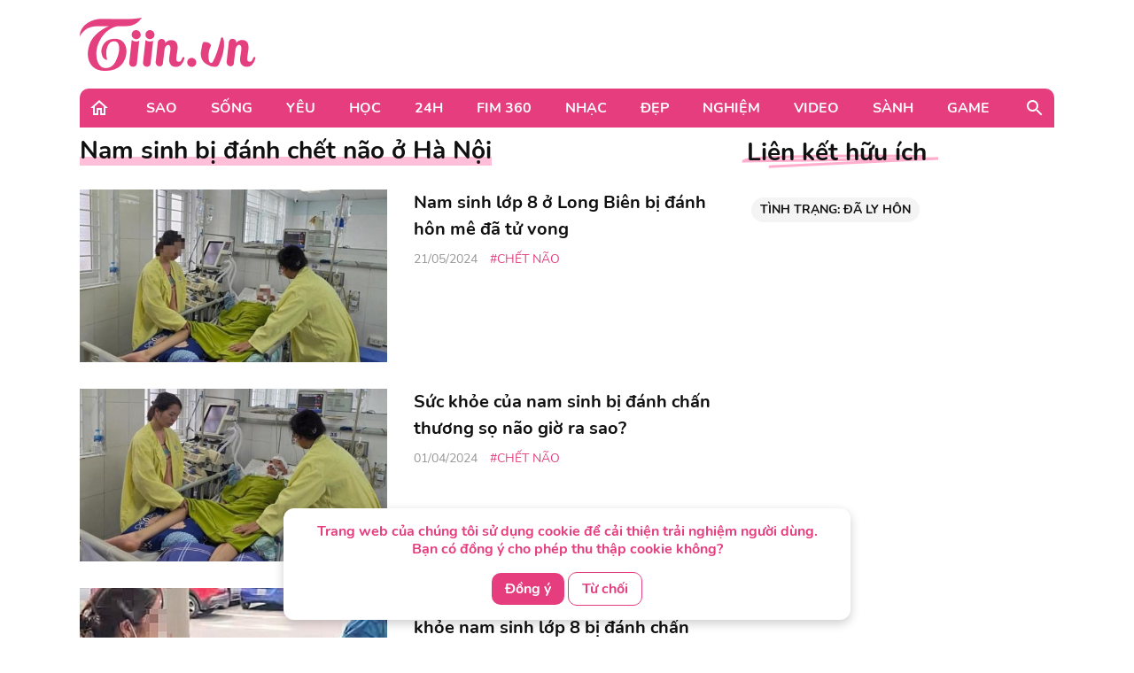

--- FILE ---
content_type: application/javascript; charset=utf-8
request_url: https://fundingchoicesmessages.google.com/f/AGSKWxUmNn6ClfBEKN4aO6aC1H7wnxsL48gWbZ8TBRVJgz-MqS2xYLZIVj3vDJsuXmmW5Hp-nTttciGE-_4bA8T26HOmwhB4lB5dQRDFArMGqBLD9criMQwWruplFycnbuQwU08wurhZX_eXEHxRGi1_ZyfDfB3oL5VFIfPZ_LS1Acf0R64zmT4tqacBrRYf/_/gsnads-/160x600-itdmusic.in/180x150-/bg-advert-
body_size: -1290
content:
window['bbca2eb7-f822-4375-92dd-c4d5b290b753'] = true;